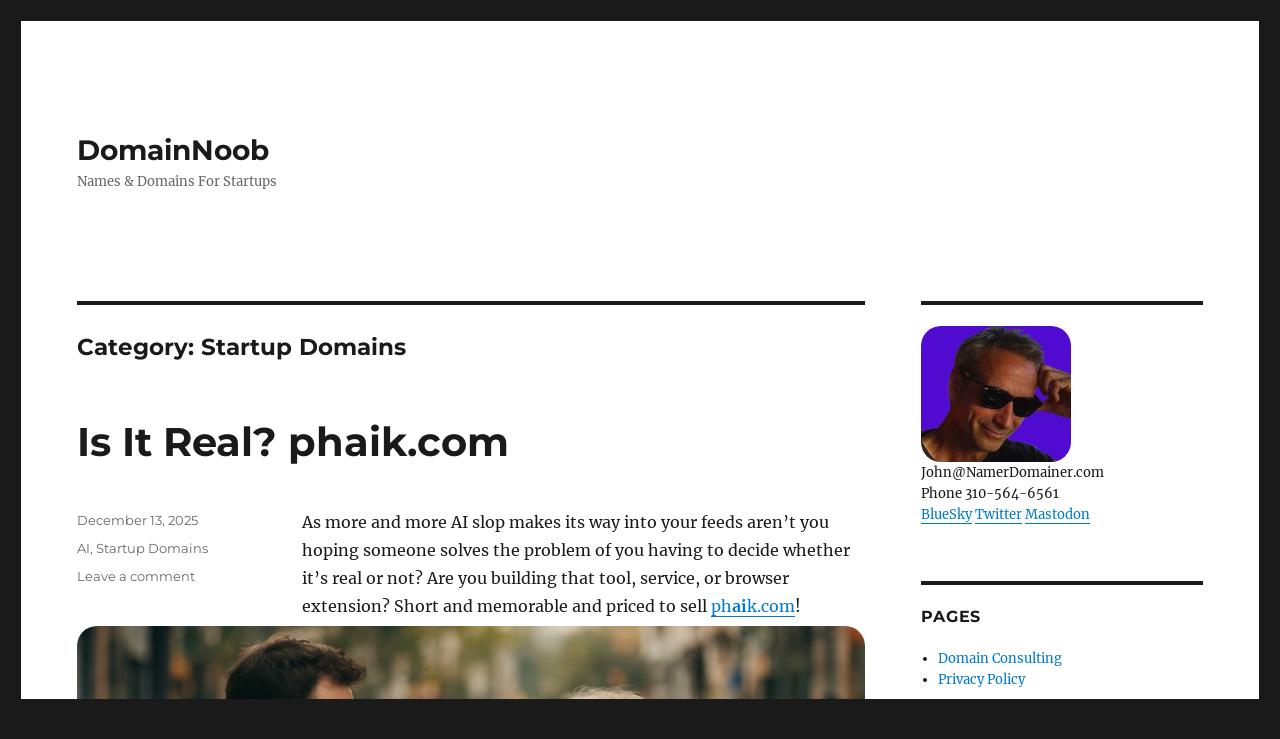

--- FILE ---
content_type: text/html; charset=UTF-8
request_url: https://www.domainnoob.com/blog/category/brandable-domains-2/
body_size: 15822
content:
<!DOCTYPE html>
<html lang="en-US" class="no-js">
<head>
	<meta charset="UTF-8">
	<meta name="viewport" content="width=device-width, initial-scale=1.0">
	<link rel="profile" href="https://gmpg.org/xfn/11">
		<script>(function(html){html.className = html.className.replace(/\bno-js\b/,'js')})(document.documentElement);</script>
<title>Startup Domains &#8211; DomainNoob</title>
<meta name='robots' content='max-image-preview:large' />
<link rel="alternate" type="application/rss+xml" title="DomainNoob &raquo; Feed" href="https://www.domainnoob.com/blog/feed/" />
<link rel="alternate" type="application/rss+xml" title="DomainNoob &raquo; Comments Feed" href="https://www.domainnoob.com/blog/comments/feed/" />
<link rel="alternate" type="application/rss+xml" title="DomainNoob &raquo; Startup Domains Category Feed" href="https://www.domainnoob.com/blog/category/brandable-domains-2/feed/" />
<style id='wp-img-auto-sizes-contain-inline-css'>
img:is([sizes=auto i],[sizes^="auto," i]){contain-intrinsic-size:3000px 1500px}
/*# sourceURL=wp-img-auto-sizes-contain-inline-css */
</style>
<style id='wp-emoji-styles-inline-css'>

	img.wp-smiley, img.emoji {
		display: inline !important;
		border: none !important;
		box-shadow: none !important;
		height: 1em !important;
		width: 1em !important;
		margin: 0 0.07em !important;
		vertical-align: -0.1em !important;
		background: none !important;
		padding: 0 !important;
	}
/*# sourceURL=wp-emoji-styles-inline-css */
</style>
<style id='wp-block-library-inline-css'>
:root{--wp-block-synced-color:#7a00df;--wp-block-synced-color--rgb:122,0,223;--wp-bound-block-color:var(--wp-block-synced-color);--wp-editor-canvas-background:#ddd;--wp-admin-theme-color:#007cba;--wp-admin-theme-color--rgb:0,124,186;--wp-admin-theme-color-darker-10:#006ba1;--wp-admin-theme-color-darker-10--rgb:0,107,160.5;--wp-admin-theme-color-darker-20:#005a87;--wp-admin-theme-color-darker-20--rgb:0,90,135;--wp-admin-border-width-focus:2px}@media (min-resolution:192dpi){:root{--wp-admin-border-width-focus:1.5px}}.wp-element-button{cursor:pointer}:root .has-very-light-gray-background-color{background-color:#eee}:root .has-very-dark-gray-background-color{background-color:#313131}:root .has-very-light-gray-color{color:#eee}:root .has-very-dark-gray-color{color:#313131}:root .has-vivid-green-cyan-to-vivid-cyan-blue-gradient-background{background:linear-gradient(135deg,#00d084,#0693e3)}:root .has-purple-crush-gradient-background{background:linear-gradient(135deg,#34e2e4,#4721fb 50%,#ab1dfe)}:root .has-hazy-dawn-gradient-background{background:linear-gradient(135deg,#faaca8,#dad0ec)}:root .has-subdued-olive-gradient-background{background:linear-gradient(135deg,#fafae1,#67a671)}:root .has-atomic-cream-gradient-background{background:linear-gradient(135deg,#fdd79a,#004a59)}:root .has-nightshade-gradient-background{background:linear-gradient(135deg,#330968,#31cdcf)}:root .has-midnight-gradient-background{background:linear-gradient(135deg,#020381,#2874fc)}:root{--wp--preset--font-size--normal:16px;--wp--preset--font-size--huge:42px}.has-regular-font-size{font-size:1em}.has-larger-font-size{font-size:2.625em}.has-normal-font-size{font-size:var(--wp--preset--font-size--normal)}.has-huge-font-size{font-size:var(--wp--preset--font-size--huge)}.has-text-align-center{text-align:center}.has-text-align-left{text-align:left}.has-text-align-right{text-align:right}.has-fit-text{white-space:nowrap!important}#end-resizable-editor-section{display:none}.aligncenter{clear:both}.items-justified-left{justify-content:flex-start}.items-justified-center{justify-content:center}.items-justified-right{justify-content:flex-end}.items-justified-space-between{justify-content:space-between}.screen-reader-text{border:0;clip-path:inset(50%);height:1px;margin:-1px;overflow:hidden;padding:0;position:absolute;width:1px;word-wrap:normal!important}.screen-reader-text:focus{background-color:#ddd;clip-path:none;color:#444;display:block;font-size:1em;height:auto;left:5px;line-height:normal;padding:15px 23px 14px;text-decoration:none;top:5px;width:auto;z-index:100000}html :where(.has-border-color){border-style:solid}html :where([style*=border-top-color]){border-top-style:solid}html :where([style*=border-right-color]){border-right-style:solid}html :where([style*=border-bottom-color]){border-bottom-style:solid}html :where([style*=border-left-color]){border-left-style:solid}html :where([style*=border-width]){border-style:solid}html :where([style*=border-top-width]){border-top-style:solid}html :where([style*=border-right-width]){border-right-style:solid}html :where([style*=border-bottom-width]){border-bottom-style:solid}html :where([style*=border-left-width]){border-left-style:solid}html :where(img[class*=wp-image-]){height:auto;max-width:100%}:where(figure){margin:0 0 1em}html :where(.is-position-sticky){--wp-admin--admin-bar--position-offset:var(--wp-admin--admin-bar--height,0px)}@media screen and (max-width:600px){html :where(.is-position-sticky){--wp-admin--admin-bar--position-offset:0px}}

/*# sourceURL=wp-block-library-inline-css */
</style><style id='global-styles-inline-css'>
:root{--wp--preset--aspect-ratio--square: 1;--wp--preset--aspect-ratio--4-3: 4/3;--wp--preset--aspect-ratio--3-4: 3/4;--wp--preset--aspect-ratio--3-2: 3/2;--wp--preset--aspect-ratio--2-3: 2/3;--wp--preset--aspect-ratio--16-9: 16/9;--wp--preset--aspect-ratio--9-16: 9/16;--wp--preset--color--black: #000000;--wp--preset--color--cyan-bluish-gray: #abb8c3;--wp--preset--color--white: #fff;--wp--preset--color--pale-pink: #f78da7;--wp--preset--color--vivid-red: #cf2e2e;--wp--preset--color--luminous-vivid-orange: #ff6900;--wp--preset--color--luminous-vivid-amber: #fcb900;--wp--preset--color--light-green-cyan: #7bdcb5;--wp--preset--color--vivid-green-cyan: #00d084;--wp--preset--color--pale-cyan-blue: #8ed1fc;--wp--preset--color--vivid-cyan-blue: #0693e3;--wp--preset--color--vivid-purple: #9b51e0;--wp--preset--color--dark-gray: #1a1a1a;--wp--preset--color--medium-gray: #686868;--wp--preset--color--light-gray: #e5e5e5;--wp--preset--color--blue-gray: #4d545c;--wp--preset--color--bright-blue: #007acc;--wp--preset--color--light-blue: #9adffd;--wp--preset--color--dark-brown: #402b30;--wp--preset--color--medium-brown: #774e24;--wp--preset--color--dark-red: #640c1f;--wp--preset--color--bright-red: #ff675f;--wp--preset--color--yellow: #ffef8e;--wp--preset--gradient--vivid-cyan-blue-to-vivid-purple: linear-gradient(135deg,rgb(6,147,227) 0%,rgb(155,81,224) 100%);--wp--preset--gradient--light-green-cyan-to-vivid-green-cyan: linear-gradient(135deg,rgb(122,220,180) 0%,rgb(0,208,130) 100%);--wp--preset--gradient--luminous-vivid-amber-to-luminous-vivid-orange: linear-gradient(135deg,rgb(252,185,0) 0%,rgb(255,105,0) 100%);--wp--preset--gradient--luminous-vivid-orange-to-vivid-red: linear-gradient(135deg,rgb(255,105,0) 0%,rgb(207,46,46) 100%);--wp--preset--gradient--very-light-gray-to-cyan-bluish-gray: linear-gradient(135deg,rgb(238,238,238) 0%,rgb(169,184,195) 100%);--wp--preset--gradient--cool-to-warm-spectrum: linear-gradient(135deg,rgb(74,234,220) 0%,rgb(151,120,209) 20%,rgb(207,42,186) 40%,rgb(238,44,130) 60%,rgb(251,105,98) 80%,rgb(254,248,76) 100%);--wp--preset--gradient--blush-light-purple: linear-gradient(135deg,rgb(255,206,236) 0%,rgb(152,150,240) 100%);--wp--preset--gradient--blush-bordeaux: linear-gradient(135deg,rgb(254,205,165) 0%,rgb(254,45,45) 50%,rgb(107,0,62) 100%);--wp--preset--gradient--luminous-dusk: linear-gradient(135deg,rgb(255,203,112) 0%,rgb(199,81,192) 50%,rgb(65,88,208) 100%);--wp--preset--gradient--pale-ocean: linear-gradient(135deg,rgb(255,245,203) 0%,rgb(182,227,212) 50%,rgb(51,167,181) 100%);--wp--preset--gradient--electric-grass: linear-gradient(135deg,rgb(202,248,128) 0%,rgb(113,206,126) 100%);--wp--preset--gradient--midnight: linear-gradient(135deg,rgb(2,3,129) 0%,rgb(40,116,252) 100%);--wp--preset--font-size--small: 13px;--wp--preset--font-size--medium: 20px;--wp--preset--font-size--large: 36px;--wp--preset--font-size--x-large: 42px;--wp--preset--spacing--20: 0.44rem;--wp--preset--spacing--30: 0.67rem;--wp--preset--spacing--40: 1rem;--wp--preset--spacing--50: 1.5rem;--wp--preset--spacing--60: 2.25rem;--wp--preset--spacing--70: 3.38rem;--wp--preset--spacing--80: 5.06rem;--wp--preset--shadow--natural: 6px 6px 9px rgba(0, 0, 0, 0.2);--wp--preset--shadow--deep: 12px 12px 50px rgba(0, 0, 0, 0.4);--wp--preset--shadow--sharp: 6px 6px 0px rgba(0, 0, 0, 0.2);--wp--preset--shadow--outlined: 6px 6px 0px -3px rgb(255, 255, 255), 6px 6px rgb(0, 0, 0);--wp--preset--shadow--crisp: 6px 6px 0px rgb(0, 0, 0);}:where(.is-layout-flex){gap: 0.5em;}:where(.is-layout-grid){gap: 0.5em;}body .is-layout-flex{display: flex;}.is-layout-flex{flex-wrap: wrap;align-items: center;}.is-layout-flex > :is(*, div){margin: 0;}body .is-layout-grid{display: grid;}.is-layout-grid > :is(*, div){margin: 0;}:where(.wp-block-columns.is-layout-flex){gap: 2em;}:where(.wp-block-columns.is-layout-grid){gap: 2em;}:where(.wp-block-post-template.is-layout-flex){gap: 1.25em;}:where(.wp-block-post-template.is-layout-grid){gap: 1.25em;}.has-black-color{color: var(--wp--preset--color--black) !important;}.has-cyan-bluish-gray-color{color: var(--wp--preset--color--cyan-bluish-gray) !important;}.has-white-color{color: var(--wp--preset--color--white) !important;}.has-pale-pink-color{color: var(--wp--preset--color--pale-pink) !important;}.has-vivid-red-color{color: var(--wp--preset--color--vivid-red) !important;}.has-luminous-vivid-orange-color{color: var(--wp--preset--color--luminous-vivid-orange) !important;}.has-luminous-vivid-amber-color{color: var(--wp--preset--color--luminous-vivid-amber) !important;}.has-light-green-cyan-color{color: var(--wp--preset--color--light-green-cyan) !important;}.has-vivid-green-cyan-color{color: var(--wp--preset--color--vivid-green-cyan) !important;}.has-pale-cyan-blue-color{color: var(--wp--preset--color--pale-cyan-blue) !important;}.has-vivid-cyan-blue-color{color: var(--wp--preset--color--vivid-cyan-blue) !important;}.has-vivid-purple-color{color: var(--wp--preset--color--vivid-purple) !important;}.has-black-background-color{background-color: var(--wp--preset--color--black) !important;}.has-cyan-bluish-gray-background-color{background-color: var(--wp--preset--color--cyan-bluish-gray) !important;}.has-white-background-color{background-color: var(--wp--preset--color--white) !important;}.has-pale-pink-background-color{background-color: var(--wp--preset--color--pale-pink) !important;}.has-vivid-red-background-color{background-color: var(--wp--preset--color--vivid-red) !important;}.has-luminous-vivid-orange-background-color{background-color: var(--wp--preset--color--luminous-vivid-orange) !important;}.has-luminous-vivid-amber-background-color{background-color: var(--wp--preset--color--luminous-vivid-amber) !important;}.has-light-green-cyan-background-color{background-color: var(--wp--preset--color--light-green-cyan) !important;}.has-vivid-green-cyan-background-color{background-color: var(--wp--preset--color--vivid-green-cyan) !important;}.has-pale-cyan-blue-background-color{background-color: var(--wp--preset--color--pale-cyan-blue) !important;}.has-vivid-cyan-blue-background-color{background-color: var(--wp--preset--color--vivid-cyan-blue) !important;}.has-vivid-purple-background-color{background-color: var(--wp--preset--color--vivid-purple) !important;}.has-black-border-color{border-color: var(--wp--preset--color--black) !important;}.has-cyan-bluish-gray-border-color{border-color: var(--wp--preset--color--cyan-bluish-gray) !important;}.has-white-border-color{border-color: var(--wp--preset--color--white) !important;}.has-pale-pink-border-color{border-color: var(--wp--preset--color--pale-pink) !important;}.has-vivid-red-border-color{border-color: var(--wp--preset--color--vivid-red) !important;}.has-luminous-vivid-orange-border-color{border-color: var(--wp--preset--color--luminous-vivid-orange) !important;}.has-luminous-vivid-amber-border-color{border-color: var(--wp--preset--color--luminous-vivid-amber) !important;}.has-light-green-cyan-border-color{border-color: var(--wp--preset--color--light-green-cyan) !important;}.has-vivid-green-cyan-border-color{border-color: var(--wp--preset--color--vivid-green-cyan) !important;}.has-pale-cyan-blue-border-color{border-color: var(--wp--preset--color--pale-cyan-blue) !important;}.has-vivid-cyan-blue-border-color{border-color: var(--wp--preset--color--vivid-cyan-blue) !important;}.has-vivid-purple-border-color{border-color: var(--wp--preset--color--vivid-purple) !important;}.has-vivid-cyan-blue-to-vivid-purple-gradient-background{background: var(--wp--preset--gradient--vivid-cyan-blue-to-vivid-purple) !important;}.has-light-green-cyan-to-vivid-green-cyan-gradient-background{background: var(--wp--preset--gradient--light-green-cyan-to-vivid-green-cyan) !important;}.has-luminous-vivid-amber-to-luminous-vivid-orange-gradient-background{background: var(--wp--preset--gradient--luminous-vivid-amber-to-luminous-vivid-orange) !important;}.has-luminous-vivid-orange-to-vivid-red-gradient-background{background: var(--wp--preset--gradient--luminous-vivid-orange-to-vivid-red) !important;}.has-very-light-gray-to-cyan-bluish-gray-gradient-background{background: var(--wp--preset--gradient--very-light-gray-to-cyan-bluish-gray) !important;}.has-cool-to-warm-spectrum-gradient-background{background: var(--wp--preset--gradient--cool-to-warm-spectrum) !important;}.has-blush-light-purple-gradient-background{background: var(--wp--preset--gradient--blush-light-purple) !important;}.has-blush-bordeaux-gradient-background{background: var(--wp--preset--gradient--blush-bordeaux) !important;}.has-luminous-dusk-gradient-background{background: var(--wp--preset--gradient--luminous-dusk) !important;}.has-pale-ocean-gradient-background{background: var(--wp--preset--gradient--pale-ocean) !important;}.has-electric-grass-gradient-background{background: var(--wp--preset--gradient--electric-grass) !important;}.has-midnight-gradient-background{background: var(--wp--preset--gradient--midnight) !important;}.has-small-font-size{font-size: var(--wp--preset--font-size--small) !important;}.has-medium-font-size{font-size: var(--wp--preset--font-size--medium) !important;}.has-large-font-size{font-size: var(--wp--preset--font-size--large) !important;}.has-x-large-font-size{font-size: var(--wp--preset--font-size--x-large) !important;}
/*# sourceURL=global-styles-inline-css */
</style>

<style id='classic-theme-styles-inline-css'>
/*! This file is auto-generated */
.wp-block-button__link{color:#fff;background-color:#32373c;border-radius:9999px;box-shadow:none;text-decoration:none;padding:calc(.667em + 2px) calc(1.333em + 2px);font-size:1.125em}.wp-block-file__button{background:#32373c;color:#fff;text-decoration:none}
/*# sourceURL=/wp-includes/css/classic-themes.min.css */
</style>
<link rel='stylesheet' id='bg-shce-genericons-css' href='https://www.domainnoob.com/blog/wp-content/plugins/show-hidecollapse-expand/assets/css/genericons/genericons.css?ver=6.9' media='all' />
<link rel='stylesheet' id='bg-show-hide-css' href='https://www.domainnoob.com/blog/wp-content/plugins/show-hidecollapse-expand/assets/css/bg-show-hide.css?ver=6.9' media='all' />
<link rel='stylesheet' id='twentysixteen-fonts-css' href='https://www.domainnoob.com/blog/wp-content/themes/twentysixteen/fonts/merriweather-plus-montserrat-plus-inconsolata.css?ver=20230328' media='all' />
<link rel='stylesheet' id='genericons-css' href='https://www.domainnoob.com/blog/wp-content/themes/twentysixteen/genericons/genericons.css?ver=20201208' media='all' />
<link rel='stylesheet' id='twentysixteen-style-css' href='https://www.domainnoob.com/blog/wp-content/themes/twentysixteen/style.css?ver=20250715' media='all' />
<link rel='stylesheet' id='twentysixteen-block-style-css' href='https://www.domainnoob.com/blog/wp-content/themes/twentysixteen/css/blocks.css?ver=20240817' media='all' />
<script src="https://www.domainnoob.com/blog/wp-includes/js/jquery/jquery.min.js?ver=3.7.1" id="jquery-core-js"></script>
<script src="https://www.domainnoob.com/blog/wp-includes/js/jquery/jquery-migrate.min.js?ver=3.4.1" id="jquery-migrate-js"></script>
<script id="twentysixteen-script-js-extra">
var screenReaderText = {"expand":"expand child menu","collapse":"collapse child menu"};
//# sourceURL=twentysixteen-script-js-extra
</script>
<script src="https://www.domainnoob.com/blog/wp-content/themes/twentysixteen/js/functions.js?ver=20230629" id="twentysixteen-script-js" defer data-wp-strategy="defer"></script>
<link rel="https://api.w.org/" href="https://www.domainnoob.com/blog/wp-json/" /><link rel="alternate" title="JSON" type="application/json" href="https://www.domainnoob.com/blog/wp-json/wp/v2/categories/421" /><link rel="EditURI" type="application/rsd+xml" title="RSD" href="https://www.domainnoob.com/blog/xmlrpc.php?rsd" />
<meta name="generator" content="WordPress 6.9" />
<!-- Analytics by WP Statistics - https://wp-statistics.com -->
		<style id="wp-custom-css">
			img{
    border-radius: 20px !important;
}		</style>
		</head>

<body class="archive category category-brandable-domains-2 category-421 wp-embed-responsive wp-theme-twentysixteen hfeed">
<div id="page" class="site">
	<div class="site-inner">
		<a class="skip-link screen-reader-text" href="#content">
			Skip to content		</a>

		<header id="masthead" class="site-header">
			<div class="site-header-main">
				<div class="site-branding">
																					<p class="site-title"><a href="https://www.domainnoob.com/blog/" rel="home" >DomainNoob</a></p>
												<p class="site-description">Names &amp; Domains For Startups</p>
									</div><!-- .site-branding -->

							</div><!-- .site-header-main -->

					</header><!-- .site-header -->

		<div id="content" class="site-content">

	<div id="primary" class="content-area">
		<main id="main" class="site-main">

		
			<header class="page-header">
				<h1 class="page-title">Category: <span>Startup Domains</span></h1>			</header><!-- .page-header -->

			
<article id="post-2843" class="post-2843 post type-post status-publish format-standard hentry category-ai category-brandable-domains-2">
	<header class="entry-header">
		
		<h2 class="entry-title"><a href="https://www.domainnoob.com/blog/2025/12/is-it-real-phaik-com/" rel="bookmark">Is It Real? phaik.com</a></h2>	</header><!-- .entry-header -->

	
	
	<div class="entry-content">
		<p>As more and more AI slop makes its way into your feeds aren&#8217;t you hoping someone solves the problem of you having to decide whether it&#8217;s real or not? Are you building that tool, service, or browser extension? Short and memorable and priced to sell <a href="https://www.phaik.com">ph<strong>ai</strong>k.com</a>!<a href="https://forsale.godaddy.com/forsale/phaik.com"><img fetchpriority="high" decoding="async" class="alignleft wp-image-2842 size-full" src="https://www.domainnoob.com/blog/../media/phaik5.png" alt="" width="1536" height="1024" srcset="https://www.domainnoob.com/blog/../media/phaik5.png 1536w, https://www.domainnoob.com/blog/../media/phaik5-300x200.png 300w, https://www.domainnoob.com/blog/../media/phaik5-1024x683.png 1024w, https://www.domainnoob.com/blog/../media/phaik5-768x512.png 768w, https://www.domainnoob.com/blog/../media/phaik5-1200x800.png 1200w" sizes="(max-width: 709px) 85vw, (max-width: 909px) 67vw, (max-width: 1362px) 62vw, 840px" /></a></p>
<p>&nbsp;</p>
	</div><!-- .entry-content -->

	<footer class="entry-footer">
		<span class="byline"><img alt='' src='https://secure.gravatar.com/avatar/90fe2232e1f105bdbd399ec8f58c22ea3a9cfcaedc4d37a04cc6fad2a3533b9a?s=49&#038;d=identicon&#038;r=r' srcset='https://secure.gravatar.com/avatar/90fe2232e1f105bdbd399ec8f58c22ea3a9cfcaedc4d37a04cc6fad2a3533b9a?s=98&#038;d=identicon&#038;r=r 2x' class='avatar avatar-49 photo' height='49' width='49' decoding='async'/><span class="screen-reader-text">Author </span><span class="author vcard"><a class="url fn n" href="https://www.domainnoob.com/blog/author/john/">John Humphrey</a></span></span><span class="posted-on"><span class="screen-reader-text">Posted on </span><a href="https://www.domainnoob.com/blog/2025/12/is-it-real-phaik-com/" rel="bookmark"><time class="entry-date published" datetime="2025-12-13T13:40:46-08:00">December 13, 2025</time><time class="updated" datetime="2025-12-13T18:56:14-08:00">December 13, 2025</time></a></span><span class="cat-links"><span class="screen-reader-text">Categories </span><a href="https://www.domainnoob.com/blog/category/ai/" rel="category tag">AI</a>, <a href="https://www.domainnoob.com/blog/category/brandable-domains-2/" rel="category tag">Startup Domains</a></span><span class="comments-link"><a href="https://www.domainnoob.com/blog/2025/12/is-it-real-phaik-com/#respond">Leave a comment<span class="screen-reader-text"> on Is It Real? phaik.com</span></a></span>			</footer><!-- .entry-footer -->
</article><!-- #post-2843 -->

<article id="post-2796" class="post-2796 post type-post status-publish format-standard hentry category-brandable-domains-2 tag-branding-a-podcast-network tag-branding-a-podcast-studio tag-podcast tag-podcast-network tag-podcasting">
	<header class="entry-header">
		
		<h2 class="entry-title"><a href="https://www.domainnoob.com/blog/2025/05/branding-a-podcast-network-podiolab-com/" rel="bookmark">Branding a Podcast Network &#8211; PodioLab.com!</a></h2>	</header><!-- .entry-header -->

	
	
	<div class="entry-content">
		<p class="" style="text-align: left;" data-start="154" data-end="265"><a href="https://www.podiolab.com"><img decoding="async" class="alignleft size-large wp-image-2795" src="https://www.domainnoob.com/blog/../media/podiolab-683x1024.png" alt="" width="683" height="1024" srcset="https://www.domainnoob.com/blog/../media/podiolab-683x1024.png 683w, https://www.domainnoob.com/blog/../media/podiolab-200x300.png 200w, https://www.domainnoob.com/blog/../media/podiolab-768x1152.png 768w, https://www.domainnoob.com/blog/../media/podiolab.png 1024w" sizes="(max-width: 709px) 85vw, (max-width: 909px) 67vw, (max-width: 984px) 61vw, (max-width: 1362px) 45vw, 600px" /></a>Looking to launch the next big podcast network or audio content brand? I&#8217;ve got you covered! <a href="https://www.podiolab.com"><strong data-start="225" data-end="241">PodioLab.com</strong></a></p>
<p class="" style="text-align: left;" data-start="267" data-end="549"><strong data-start="292" data-end="321">Podio = Podcast + Audio</strong> – instantly suggests sound, storytelling, and streaming.<br data-start="378" data-end="381" /><strong data-start="383" data-end="423">Lab = Innovation + Experimentation</strong> – evokes creativity, development, and a hub for testing new ideas.<br data-start="490" data-end="493" /><strong data-start="495" data-end="503">.com</strong> = Is there anything else?</p>
<p class="" style="text-align: left;" data-start="551" data-end="729"><strong data-start="551" data-end="567">PodioLab.com</strong> is modern, memorable, and mission-ready. It sounds like a company that’s inventing the future of podcasting—from production to analytics to community-building.</p>
<p class="" style="text-align: left;" data-start="731" data-end="864">&#x1f4a1; Whether you&#8217;re building tools for podcasters, launching a network, or creating original content, this name speaks your language.</p>
	</div><!-- .entry-content -->

	<footer class="entry-footer">
		<span class="byline"><img alt='' src='https://secure.gravatar.com/avatar/90fe2232e1f105bdbd399ec8f58c22ea3a9cfcaedc4d37a04cc6fad2a3533b9a?s=49&#038;d=identicon&#038;r=r' srcset='https://secure.gravatar.com/avatar/90fe2232e1f105bdbd399ec8f58c22ea3a9cfcaedc4d37a04cc6fad2a3533b9a?s=98&#038;d=identicon&#038;r=r 2x' class='avatar avatar-49 photo' height='49' width='49' loading='lazy' decoding='async'/><span class="screen-reader-text">Author </span><span class="author vcard"><a class="url fn n" href="https://www.domainnoob.com/blog/author/john/">John Humphrey</a></span></span><span class="posted-on"><span class="screen-reader-text">Posted on </span><a href="https://www.domainnoob.com/blog/2025/05/branding-a-podcast-network-podiolab-com/" rel="bookmark"><time class="entry-date published updated" datetime="2025-05-17T15:09:26-07:00">May 17, 2025</time></a></span><span class="cat-links"><span class="screen-reader-text">Categories </span><a href="https://www.domainnoob.com/blog/category/brandable-domains-2/" rel="category tag">Startup Domains</a></span><span class="tags-links"><span class="screen-reader-text">Tags </span><a href="https://www.domainnoob.com/blog/tag/branding-a-podcast-network/" rel="tag">branding a podcast network</a>, <a href="https://www.domainnoob.com/blog/tag/branding-a-podcast-studio/" rel="tag">branding a podcast studio</a>, <a href="https://www.domainnoob.com/blog/tag/podcast/" rel="tag">podcast</a>, <a href="https://www.domainnoob.com/blog/tag/podcast-network/" rel="tag">podcast network</a>, <a href="https://www.domainnoob.com/blog/tag/podcasting/" rel="tag">podcasting</a></span><span class="comments-link"><a href="https://www.domainnoob.com/blog/2025/05/branding-a-podcast-network-podiolab-com/#respond">Leave a comment<span class="screen-reader-text"> on Branding a Podcast Network &#8211; PodioLab.com!</span></a></span>			</footer><!-- .entry-footer -->
</article><!-- #post-2796 -->

<article id="post-2783" class="post-2783 post type-post status-publish format-standard hentry category-branding category-brandable-domains-2 tag-magic-mushrooms tag-psilocybin">
	<header class="entry-header">
		
		<h2 class="entry-title"><a href="https://www.domainnoob.com/blog/2025/04/shrumz-com-shrmz-com-how-much-is-that-vowel-worth/" rel="bookmark">SHRUMZ.com &#038; SHRMZ.com — How Much Is That Vowel Worth?</a></h2>	</header><!-- .entry-header -->

	
	
	<div class="entry-content">
		<p class="" data-start="412" data-end="631">Psilocybin is rapidly becoming a go-to therapeutic tool in a wide range of treatments. Many communities have already decriminalized the possession and cultivation of psilocybin mushrooms — and the momentum is growing.<br />
From a domain investor’s perspective, it’s a hot space. I have two prime names listed on Afternic: <strong data-start="732" data-end="746">SHRUMZ.com</strong> and <strong data-start="751" data-end="764">SHRMZ.com</strong>. You can grab one&#8230; or make an offer for the combo. It may be a little ahead of the curve, but if you&#8217;re looking to brand your psychedelic mushroom business, I&#8217;ve got you covered.<br data-start="948" data-end="951" />Click through to find out what I think that extra vowel is worth!<br />
<a href="https://www.shrumz.com" target="_blank" rel="noopener"><img loading="lazy" decoding="async" class="alignleft wp-image-2785" src="https://www.domainnoob.com/blog/../media/shrumz.png" alt="" width="600" height="600" srcset="https://www.domainnoob.com/blog/../media/shrumz.png 1024w, https://www.domainnoob.com/blog/../media/shrumz-300x300.png 300w, https://www.domainnoob.com/blog/../media/shrumz-150x150.png 150w, https://www.domainnoob.com/blog/../media/shrumz-768x768.png 768w" sizes="auto, (max-width: 709px) 85vw, (max-width: 909px) 67vw, (max-width: 984px) 61vw, (max-width: 1362px) 45vw, 600px" /></a><br />
<a href="https://www.shrumz.com">SHRUMZ.com</a><br />
<a href="https://www.shrmz.com"><img loading="lazy" decoding="async" class="alignleft wp-image-2784" src="https://www.domainnoob.com/blog/../media/shrmz.png" alt="" width="600" height="600" srcset="https://www.domainnoob.com/blog/../media/shrmz.png 1024w, https://www.domainnoob.com/blog/../media/shrmz-300x300.png 300w, https://www.domainnoob.com/blog/../media/shrmz-150x150.png 150w, https://www.domainnoob.com/blog/../media/shrmz-768x768.png 768w" sizes="auto, (max-width: 709px) 85vw, (max-width: 909px) 67vw, (max-width: 984px) 61vw, (max-width: 1362px) 45vw, 600px" /></a><a href="https://www.shrmz.com">SHRMZ.com</a></p>
	</div><!-- .entry-content -->

	<footer class="entry-footer">
		<span class="byline"><img alt='' src='https://secure.gravatar.com/avatar/90fe2232e1f105bdbd399ec8f58c22ea3a9cfcaedc4d37a04cc6fad2a3533b9a?s=49&#038;d=identicon&#038;r=r' srcset='https://secure.gravatar.com/avatar/90fe2232e1f105bdbd399ec8f58c22ea3a9cfcaedc4d37a04cc6fad2a3533b9a?s=98&#038;d=identicon&#038;r=r 2x' class='avatar avatar-49 photo' height='49' width='49' loading='lazy' decoding='async'/><span class="screen-reader-text">Author </span><span class="author vcard"><a class="url fn n" href="https://www.domainnoob.com/blog/author/john/">John Humphrey</a></span></span><span class="posted-on"><span class="screen-reader-text">Posted on </span><a href="https://www.domainnoob.com/blog/2025/04/shrumz-com-shrmz-com-how-much-is-that-vowel-worth/" rel="bookmark"><time class="entry-date published" datetime="2025-04-25T19:47:58-07:00">April 25, 2025</time><time class="updated" datetime="2025-04-25T19:52:06-07:00">April 25, 2025</time></a></span><span class="cat-links"><span class="screen-reader-text">Categories </span><a href="https://www.domainnoob.com/blog/category/branding/" rel="category tag">Branding</a>, <a href="https://www.domainnoob.com/blog/category/brandable-domains-2/" rel="category tag">Startup Domains</a></span><span class="tags-links"><span class="screen-reader-text">Tags </span><a href="https://www.domainnoob.com/blog/tag/magic-mushrooms/" rel="tag">magic mushrooms</a>, <a href="https://www.domainnoob.com/blog/tag/psilocybin/" rel="tag">psilocybin</a></span><span class="comments-link"><a href="https://www.domainnoob.com/blog/2025/04/shrumz-com-shrmz-com-how-much-is-that-vowel-worth/#respond">Leave a comment<span class="screen-reader-text"> on SHRUMZ.com &#038; SHRMZ.com — How Much Is That Vowel Worth?</span></a></span>			</footer><!-- .entry-footer -->
</article><!-- #post-2783 -->

<article id="post-2756" class="post-2756 post type-post status-publish format-standard hentry category-branding category-fashion category-brandable-domains-2">
	<header class="entry-header">
		
		<h2 class="entry-title"><a href="https://www.domainnoob.com/blog/2025/03/trogz-com/" rel="bookmark">TROGZ.com</a></h2>	</header><!-- .entry-header -->

	
	
	<div class="entry-content">
		<p>I just love a 5 letter brandable domain! Radio test? &#8220;Trogz, t-r-o-g-z.&#8221; I&#8217;m going to use it to brand an edgy shoe company, but this would be great for anything edgy in the fashion world.<br />
Pricing? The value derives from how &#8216;top of mind&#8217; a name can be. There is a direct tradeoff between how easy your name is to remember, and how much your ad spend will be to put your new company on the face of the map. That&#8217;s why I think this is a great name at a great price. <a href="https://www.trogz.com">TROGZ.com</a></p>
<p><a href="https://www.domainnoob.com/blog/../media/trogz.webp"><img loading="lazy" decoding="async" class="alignleft size-full wp-image-2757" src="https://www.domainnoob.com/blog/../media/trogz.webp" alt="" width="1024" height="1024" srcset="https://www.domainnoob.com/blog/../media/trogz.webp 1024w, https://www.domainnoob.com/blog/../media/trogz-300x300.webp 300w, https://www.domainnoob.com/blog/../media/trogz-150x150.webp 150w, https://www.domainnoob.com/blog/../media/trogz-768x768.webp 768w" sizes="auto, (max-width: 709px) 85vw, (max-width: 909px) 67vw, (max-width: 1362px) 62vw, 840px" /></a></p>
	</div><!-- .entry-content -->

	<footer class="entry-footer">
		<span class="byline"><img alt='' src='https://secure.gravatar.com/avatar/90fe2232e1f105bdbd399ec8f58c22ea3a9cfcaedc4d37a04cc6fad2a3533b9a?s=49&#038;d=identicon&#038;r=r' srcset='https://secure.gravatar.com/avatar/90fe2232e1f105bdbd399ec8f58c22ea3a9cfcaedc4d37a04cc6fad2a3533b9a?s=98&#038;d=identicon&#038;r=r 2x' class='avatar avatar-49 photo' height='49' width='49' loading='lazy' decoding='async'/><span class="screen-reader-text">Author </span><span class="author vcard"><a class="url fn n" href="https://www.domainnoob.com/blog/author/john/">John Humphrey</a></span></span><span class="posted-on"><span class="screen-reader-text">Posted on </span><a href="https://www.domainnoob.com/blog/2025/03/trogz-com/" rel="bookmark"><time class="entry-date published updated" datetime="2025-03-13T17:05:41-07:00">March 13, 2025</time></a></span><span class="cat-links"><span class="screen-reader-text">Categories </span><a href="https://www.domainnoob.com/blog/category/branding/" rel="category tag">Branding</a>, <a href="https://www.domainnoob.com/blog/category/fashion/" rel="category tag">Fashion</a>, <a href="https://www.domainnoob.com/blog/category/brandable-domains-2/" rel="category tag">Startup Domains</a></span><span class="comments-link"><a href="https://www.domainnoob.com/blog/2025/03/trogz-com/#respond">Leave a comment<span class="screen-reader-text"> on TROGZ.com</span></a></span>			</footer><!-- .entry-footer -->
</article><!-- #post-2756 -->

<article id="post-2738" class="post-2738 post type-post status-publish format-standard hentry category-beauty category-fashion category-product-domain-names category-brandable-domains-2 tag-beauty-domain-names tag-fashion-domain-names tag-get-girly">
	<header class="entry-header">
		
		<h2 class="entry-title"><a href="https://www.domainnoob.com/blog/2024/12/fashion-branding-getgirly-com/" rel="bookmark">Fashion Branding &#8211; GetGirly.com</a></h2>	</header><!-- .entry-header -->

	
	
	<div class="entry-content">
		<p>You <del>might</del> will have a naming idea for your startup and find the exact-match domain is gone, or if it&#8217;s available, it&#8217;s going to run you 5 figures and up. If you&#8217;re really into the name you might turn to adding a prefix to the domain&#8230; i.e. you continue to call the company &#8216;x&#8217;, but your domain is &#8216;getx.com&#8217;. Other popular prefixes are words like, my, the, web, go, super, best etc. But you&#8217;ll find that if your keyword is a popular one, you&#8217;ll often find that those, prefix added, domains are also quite expensive.<br />
Today I&#8217;m branding a woman&#8217;s fashion/beauty startup idea with a domain of mine, GetGirly.com. What I especially like about this one is that the &#8216;get&#8217; part of the name&#8230; implying action towards, works very well with &#8216;Girly&#8217;. You wouldn&#8217;t have to brand as &#8216;Girly&#8217;, and the &#8216;get&#8217; part is just a way to have a cheaper url, the brand itself can be &#8216;Get Girly&#8217; and hold its own.<br />
Buy It Now priced at <a href="http://getgirly.com">GetGirly.com</a> with a payment plan available.<br />
<a href="https://www.domainnoob.com/blog/../media/getGirly.png"><img loading="lazy" decoding="async" class="alignleft wp-image-2739" src="https://www.domainnoob.com/blog/../media/getGirly-300x300.png" alt="An AI generated image of a beautiful woman sitting in front of a mirror getting made up for a night on the town. A logo, 'Get Girly' is superimposed over the image." width="500" height="500" srcset="https://www.domainnoob.com/blog/../media/getGirly-300x300.png 300w, https://www.domainnoob.com/blog/../media/getGirly-150x150.png 150w, https://www.domainnoob.com/blog/../media/getGirly-768x768.png 768w, https://www.domainnoob.com/blog/../media/getGirly.png 1024w" sizes="auto, (max-width: 500px) 85vw, 500px" /></a></p>
	</div><!-- .entry-content -->

	<footer class="entry-footer">
		<span class="byline"><img alt='' src='https://secure.gravatar.com/avatar/90fe2232e1f105bdbd399ec8f58c22ea3a9cfcaedc4d37a04cc6fad2a3533b9a?s=49&#038;d=identicon&#038;r=r' srcset='https://secure.gravatar.com/avatar/90fe2232e1f105bdbd399ec8f58c22ea3a9cfcaedc4d37a04cc6fad2a3533b9a?s=98&#038;d=identicon&#038;r=r 2x' class='avatar avatar-49 photo' height='49' width='49' loading='lazy' decoding='async'/><span class="screen-reader-text">Author </span><span class="author vcard"><a class="url fn n" href="https://www.domainnoob.com/blog/author/john/">John Humphrey</a></span></span><span class="posted-on"><span class="screen-reader-text">Posted on </span><a href="https://www.domainnoob.com/blog/2024/12/fashion-branding-getgirly-com/" rel="bookmark"><time class="entry-date published updated" datetime="2024-12-04T14:54:59-08:00">December 4, 2024</time></a></span><span class="cat-links"><span class="screen-reader-text">Categories </span><a href="https://www.domainnoob.com/blog/category/beauty/" rel="category tag">Beauty</a>, <a href="https://www.domainnoob.com/blog/category/fashion/" rel="category tag">Fashion</a>, <a href="https://www.domainnoob.com/blog/category/domaining/product-domain-names/" rel="category tag">Product Domain Names</a>, <a href="https://www.domainnoob.com/blog/category/brandable-domains-2/" rel="category tag">Startup Domains</a></span><span class="tags-links"><span class="screen-reader-text">Tags </span><a href="https://www.domainnoob.com/blog/tag/beauty-domain-names/" rel="tag">beauty domain names</a>, <a href="https://www.domainnoob.com/blog/tag/fashion-domain-names/" rel="tag">fashion domain names</a>, <a href="https://www.domainnoob.com/blog/tag/get-girly/" rel="tag">get girly</a></span><span class="comments-link"><a href="https://www.domainnoob.com/blog/2024/12/fashion-branding-getgirly-com/#respond">Leave a comment<span class="screen-reader-text"> on Fashion Branding &#8211; GetGirly.com</span></a></span>			</footer><!-- .entry-footer -->
</article><!-- #post-2738 -->

<article id="post-2735" class="post-2735 post type-post status-publish format-standard hentry category-beauty category-fashion category-product-domain-names category-brandable-domains-2 tag-full-breasted-bras">
	<header class="entry-header">
		
		<h2 class="entry-title"><a href="https://www.domainnoob.com/blog/2024/12/beauty-branding-buzom-com/" rel="bookmark">Beauty Branding &#8211; Buzom.com</a></h2>	</header><!-- .entry-header -->

	
	
	<div class="entry-content">
		<p>Today I&#8217;m branding an imaginary brassiere company that specializes in custom-fitted bras. I was surprised to hear a number of women discussing breast reduction surgery because they couldn&#8217;t find a bra that actually fit!<br />
From the NYT Daily podcast&#8230;<br />
<a href="https://www.nytimes.com/2024/11/20/podcasts/the-daily/breast-reduction.html"><strong>The Appeal of the Smaller Breast</strong></a><br />
<strong>Why are increasing numbers of younger women undergoing the cosmetic reduction surgery?</strong><br />
But if I were entering the market with my new AI-assisted sizing and fitting app for full-busted women, what could I call it, and get an exact-match domain for, that wouldn&#8217;t break the bank! That&#8217;s right, Buzom! A 5 letter domain makes it easy to say and spell in one sentence&#8230; Buzom b-u-z-o-m dot com.  Buy It Now priced at <a href="http://buzom.com">Buzom.com</a>.<br />
<a href="https://www.domainnoob.com/blog/../media/buzom.jpeg"><img loading="lazy" decoding="async" class="alignleft wp-image-2736" src="https://www.domainnoob.com/blog/../media/buzom-300x300.jpeg" alt="A space age image of a brassiere implying modern technology used in measuring and fitting. The company logo, 'Buzom' is displayed." width="500" height="500" srcset="https://www.domainnoob.com/blog/../media/buzom-300x300.jpeg 300w, https://www.domainnoob.com/blog/../media/buzom-150x150.jpeg 150w, https://www.domainnoob.com/blog/../media/buzom-768x768.jpeg 768w, https://www.domainnoob.com/blog/../media/buzom.jpeg 1024w" sizes="auto, (max-width: 500px) 85vw, 500px" /></a></p>
	</div><!-- .entry-content -->

	<footer class="entry-footer">
		<span class="byline"><img alt='' src='https://secure.gravatar.com/avatar/90fe2232e1f105bdbd399ec8f58c22ea3a9cfcaedc4d37a04cc6fad2a3533b9a?s=49&#038;d=identicon&#038;r=r' srcset='https://secure.gravatar.com/avatar/90fe2232e1f105bdbd399ec8f58c22ea3a9cfcaedc4d37a04cc6fad2a3533b9a?s=98&#038;d=identicon&#038;r=r 2x' class='avatar avatar-49 photo' height='49' width='49' loading='lazy' decoding='async'/><span class="screen-reader-text">Author </span><span class="author vcard"><a class="url fn n" href="https://www.domainnoob.com/blog/author/john/">John Humphrey</a></span></span><span class="posted-on"><span class="screen-reader-text">Posted on </span><a href="https://www.domainnoob.com/blog/2024/12/beauty-branding-buzom-com/" rel="bookmark"><time class="entry-date published" datetime="2024-12-04T14:34:32-08:00">December 4, 2024</time><time class="updated" datetime="2024-12-04T14:56:21-08:00">December 4, 2024</time></a></span><span class="cat-links"><span class="screen-reader-text">Categories </span><a href="https://www.domainnoob.com/blog/category/beauty/" rel="category tag">Beauty</a>, <a href="https://www.domainnoob.com/blog/category/fashion/" rel="category tag">Fashion</a>, <a href="https://www.domainnoob.com/blog/category/domaining/product-domain-names/" rel="category tag">Product Domain Names</a>, <a href="https://www.domainnoob.com/blog/category/brandable-domains-2/" rel="category tag">Startup Domains</a></span><span class="tags-links"><span class="screen-reader-text">Tags </span><a href="https://www.domainnoob.com/blog/tag/full-breasted-bras/" rel="tag">full-breasted bras</a></span><span class="comments-link"><a href="https://www.domainnoob.com/blog/2024/12/beauty-branding-buzom-com/#respond">Leave a comment<span class="screen-reader-text"> on Beauty Branding &#8211; Buzom.com</span></a></span>			</footer><!-- .entry-footer -->
</article><!-- #post-2735 -->

<article id="post-2731" class="post-2731 post type-post status-publish format-standard hentry category-pets category-product-domain-names category-brandable-domains-2 tag-branding tag-branding-domains">
	<header class="entry-header">
		
		<h2 class="entry-title"><a href="https://www.domainnoob.com/blog/2024/12/more-dog-treats-fittles-com/" rel="bookmark">More Dog Treats! Fittles.com</a></h2>	</header><!-- .entry-header -->

	
	
	<div class="entry-content">
		<p>Ahead of the curve on this one&#8230;</p>
<p><iframe loading="lazy" title="$100M founder predicts 6 trends that will be big in 2030" width="840" height="473" src="https://www.youtube.com/embed/2VA4MOrH__k?start=199&#038;feature=oembed" frameborder="0" allow="accelerometer; autoplay; clipboard-write; encrypted-media; gyroscope; picture-in-picture; web-share" referrerpolicy="strict-origin-when-cross-origin" allowfullscreen></iframe></p>
<p>Again, riffing on product domains for pet-related treats. But what I&#8217;m hoping to communicate is that I may have a perfect ready-made name/domain for your product, company, or idea. Try me! John@DomainNoob.com<br />
But here&#8217;s how ChatGPT suggests we get you started with your new dog treats, &#8216;Fittles&#8217;. Buy Now priced at <a href="https://fittles.com">Fittles.com</a>.</p>
<p><strong>&#8220;Introducing Fittles – the treat your dog will wag for! Packed with wholesome, natural ingredients, Fittles are as healthy as they are delicious. Whether it’s a reward for good behavior or a just-because snack, Fittles are the guilt-free way to show your furry friend some love. With every bite, you’re giving them more than a treat – you’re giving them happiness, health, and a taste of pure joy. Make every tail wag with Fittles!&#8221;</strong></p>
<p><img loading="lazy" decoding="async" class="alignleft size-large wp-image-2732" src="https://www.domainnoob.com/blog/../media/fittles-1024x585.jpeg" alt="an ai generated image of a woman holding a package of 'Fittles' dog treats. She's surrounded by a brood of pups eagerly awaiting their treat." width="840" height="480" srcset="https://www.domainnoob.com/blog/../media/fittles-1024x585.jpeg 1024w, https://www.domainnoob.com/blog/../media/fittles-300x171.jpeg 300w, https://www.domainnoob.com/blog/../media/fittles-768x439.jpeg 768w, https://www.domainnoob.com/blog/../media/fittles-1536x878.jpeg 1536w, https://www.domainnoob.com/blog/../media/fittles-1200x686.jpeg 1200w, https://www.domainnoob.com/blog/../media/fittles.jpeg 1792w" sizes="auto, (max-width: 709px) 85vw, (max-width: 909px) 67vw, (max-width: 1362px) 62vw, 840px" /></p>
	</div><!-- .entry-content -->

	<footer class="entry-footer">
		<span class="byline"><img alt='' src='https://secure.gravatar.com/avatar/90fe2232e1f105bdbd399ec8f58c22ea3a9cfcaedc4d37a04cc6fad2a3533b9a?s=49&#038;d=identicon&#038;r=r' srcset='https://secure.gravatar.com/avatar/90fe2232e1f105bdbd399ec8f58c22ea3a9cfcaedc4d37a04cc6fad2a3533b9a?s=98&#038;d=identicon&#038;r=r 2x' class='avatar avatar-49 photo' height='49' width='49' loading='lazy' decoding='async'/><span class="screen-reader-text">Author </span><span class="author vcard"><a class="url fn n" href="https://www.domainnoob.com/blog/author/john/">John Humphrey</a></span></span><span class="posted-on"><span class="screen-reader-text">Posted on </span><a href="https://www.domainnoob.com/blog/2024/12/more-dog-treats-fittles-com/" rel="bookmark"><time class="entry-date published" datetime="2024-12-03T14:15:57-08:00">December 3, 2024</time><time class="updated" datetime="2025-04-09T16:55:17-07:00">April 9, 2025</time></a></span><span class="cat-links"><span class="screen-reader-text">Categories </span><a href="https://www.domainnoob.com/blog/category/pets/" rel="category tag">Pets</a>, <a href="https://www.domainnoob.com/blog/category/domaining/product-domain-names/" rel="category tag">Product Domain Names</a>, <a href="https://www.domainnoob.com/blog/category/brandable-domains-2/" rel="category tag">Startup Domains</a></span><span class="tags-links"><span class="screen-reader-text">Tags </span><a href="https://www.domainnoob.com/blog/tag/branding/" rel="tag">branding</a>, <a href="https://www.domainnoob.com/blog/tag/branding-domains/" rel="tag">branding domains</a></span><span class="comments-link"><a href="https://www.domainnoob.com/blog/2024/12/more-dog-treats-fittles-com/#respond">Leave a comment<span class="screen-reader-text"> on More Dog Treats! Fittles.com</span></a></span>			</footer><!-- .entry-footer -->
</article><!-- #post-2731 -->

<article id="post-2723" class="post-2723 post type-post status-publish format-standard hentry category-pets category-product-domain-names category-brandable-domains-2 tag-branding-dog-treats tag-dog-treat-company-names">
	<header class="entry-header">
		
		<h2 class="entry-title"><a href="https://www.domainnoob.com/blog/2024/12/pet-treats-chinchucks-com/" rel="bookmark">Pet Treats &#8211; ChinChucks.com!</a></h2>	</header><!-- .entry-header -->

	
	
	<div class="entry-content">
		<p>Looking to make friends with a new dog acquaintance? My secret weapon is the &#8216;chin chuck&#8217;. They love a good scratch on either side of their jowls. And not a light touch! Dig in. They will seek you out.<br />
Looking to brand your pet treats or chow? Got you covered here.<br />
Follow link to Buy it Now prices.<br />
<a href="https://ChinChuck.com">ChinChuck.com</a><br />
<a href="https://ChinChucks.com">ChinChucks.com</a></p>
<p><img loading="lazy" decoding="async" class="aligncenter wp-image-2724" src="https://www.domainnoob.com/blog/../media/chinchucksEdit-300x300.jpg" alt="a dog blissfully receiving chin chucks. over his head in a dream bubble reads, 'mmm chinchucks'" width="400" height="400" srcset="https://www.domainnoob.com/blog/../media/chinchucksEdit-300x300.jpg 300w, https://www.domainnoob.com/blog/../media/chinchucksEdit-150x150.jpg 150w, https://www.domainnoob.com/blog/../media/chinchucksEdit-768x768.jpg 768w, https://www.domainnoob.com/blog/../media/chinchucksEdit.jpg 1024w" sizes="auto, (max-width: 400px) 85vw, 400px" /></p>
	</div><!-- .entry-content -->

	<footer class="entry-footer">
		<span class="byline"><img alt='' src='https://secure.gravatar.com/avatar/90fe2232e1f105bdbd399ec8f58c22ea3a9cfcaedc4d37a04cc6fad2a3533b9a?s=49&#038;d=identicon&#038;r=r' srcset='https://secure.gravatar.com/avatar/90fe2232e1f105bdbd399ec8f58c22ea3a9cfcaedc4d37a04cc6fad2a3533b9a?s=98&#038;d=identicon&#038;r=r 2x' class='avatar avatar-49 photo' height='49' width='49' loading='lazy' decoding='async'/><span class="screen-reader-text">Author </span><span class="author vcard"><a class="url fn n" href="https://www.domainnoob.com/blog/author/john/">John Humphrey</a></span></span><span class="posted-on"><span class="screen-reader-text">Posted on </span><a href="https://www.domainnoob.com/blog/2024/12/pet-treats-chinchucks-com/" rel="bookmark"><time class="entry-date published updated" datetime="2024-12-01T10:39:37-08:00">December 1, 2024</time></a></span><span class="cat-links"><span class="screen-reader-text">Categories </span><a href="https://www.domainnoob.com/blog/category/pets/" rel="category tag">Pets</a>, <a href="https://www.domainnoob.com/blog/category/domaining/product-domain-names/" rel="category tag">Product Domain Names</a>, <a href="https://www.domainnoob.com/blog/category/brandable-domains-2/" rel="category tag">Startup Domains</a></span><span class="tags-links"><span class="screen-reader-text">Tags </span><a href="https://www.domainnoob.com/blog/tag/branding-dog-treats/" rel="tag">branding dog treats</a>, <a href="https://www.domainnoob.com/blog/tag/dog-treat-company-names/" rel="tag">dog treat company names</a></span><span class="comments-link"><a href="https://www.domainnoob.com/blog/2024/12/pet-treats-chinchucks-com/#respond">Leave a comment<span class="screen-reader-text"> on Pet Treats &#8211; ChinChucks.com!</span></a></span>			</footer><!-- .entry-footer -->
</article><!-- #post-2723 -->

<article id="post-2717" class="post-2717 post type-post status-publish format-standard hentry category-product-domain-names category-brandable-domains-2 tag-branding-dog-treats tag-dog-treat-company-names">
	<header class="entry-header">
		
		<h2 class="entry-title"><a href="https://www.domainnoob.com/blog/2024/10/dog-treats-a-right-to-chews/" rel="bookmark">Dog Treats- A Right To Chews!</a></h2>	</header><!-- .entry-header -->

	
	
	<div class="entry-content">
		<p><img loading="lazy" decoding="async" class="alignleft size-medium wp-image-2718" src="https://www.domainnoob.com/blog/../media/aRightToChews-300x300.webp" alt="" width="300" height="300" srcset="https://www.domainnoob.com/blog/../media/aRightToChews-300x300.webp 300w, https://www.domainnoob.com/blog/../media/aRightToChews-150x150.webp 150w, https://www.domainnoob.com/blog/../media/aRightToChews-768x768.webp 768w, https://www.domainnoob.com/blog/../media/aRightToChews.webp 1024w" sizes="auto, (max-width: 300px) 85vw, 300px" /><strong>Clever branding is a shortcut to product awareness and market fit.</strong><br />
<em>ARightToChews.com</em> and <em>RightToChews.com</em> practically build their own marketing campaign. Imagine dogs protesting for their “right to chews,” rallying for their favorite treats. The visuals? Dog owners caving in to the demands for premium chews, creating an irresistible story that consumers can’t ignore.<br />
With the dog treat market booming, niche categories like natural, organic, gourmet, and boutique treats are primed for growth. Start small, target local markets, and scale as you hone your product-market fit. Whether you’re launching a brand or building a dog treat empire, <em>ARightToChews.com</em> gives you a powerful, memorable foundation.<br />
<strong>Both domains are priced as a pair – an opportunity to own a brand-ready platform. <a href="https://www.arighttochews.com">ARightToChews.com</a><br />
</strong></p>
<p>&nbsp;</p>
	</div><!-- .entry-content -->

	<footer class="entry-footer">
		<span class="byline"><img alt='' src='https://secure.gravatar.com/avatar/90fe2232e1f105bdbd399ec8f58c22ea3a9cfcaedc4d37a04cc6fad2a3533b9a?s=49&#038;d=identicon&#038;r=r' srcset='https://secure.gravatar.com/avatar/90fe2232e1f105bdbd399ec8f58c22ea3a9cfcaedc4d37a04cc6fad2a3533b9a?s=98&#038;d=identicon&#038;r=r 2x' class='avatar avatar-49 photo' height='49' width='49' loading='lazy' decoding='async'/><span class="screen-reader-text">Author </span><span class="author vcard"><a class="url fn n" href="https://www.domainnoob.com/blog/author/john/">John Humphrey</a></span></span><span class="posted-on"><span class="screen-reader-text">Posted on </span><a href="https://www.domainnoob.com/blog/2024/10/dog-treats-a-right-to-chews/" rel="bookmark"><time class="entry-date published updated" datetime="2024-10-07T14:51:36-07:00">October 7, 2024</time></a></span><span class="cat-links"><span class="screen-reader-text">Categories </span><a href="https://www.domainnoob.com/blog/category/domaining/product-domain-names/" rel="category tag">Product Domain Names</a>, <a href="https://www.domainnoob.com/blog/category/brandable-domains-2/" rel="category tag">Startup Domains</a></span><span class="tags-links"><span class="screen-reader-text">Tags </span><a href="https://www.domainnoob.com/blog/tag/branding-dog-treats/" rel="tag">branding dog treats</a>, <a href="https://www.domainnoob.com/blog/tag/dog-treat-company-names/" rel="tag">dog treat company names</a></span><span class="comments-link"><a href="https://www.domainnoob.com/blog/2024/10/dog-treats-a-right-to-chews/#respond">Leave a comment<span class="screen-reader-text"> on Dog Treats- A Right To Chews!</span></a></span>			</footer><!-- .entry-footer -->
</article><!-- #post-2717 -->

<article id="post-2713" class="post-2713 post type-post status-publish format-standard hentry category-brandable-domains-2 tag-ai-agents tag-naming-ai-companies tag-task-me-anything">
	<header class="entry-header">
		
		<h2 class="entry-title"><a href="https://www.domainnoob.com/blog/2024/09/taskmeanything-com/" rel="bookmark">TaskMeAnything.com</a></h2>	</header><!-- .entry-header -->

	
	
	<div class="entry-content">
		<p><img loading="lazy" decoding="async" class="alignleft size-medium wp-image-2714" src="https://www.domainnoob.com/blog/../media/taskMeAnything-300x284.png" alt="" width="300" height="284" srcset="https://www.domainnoob.com/blog/../media/taskMeAnything-300x284.png 300w, https://www.domainnoob.com/blog/../media/taskMeAnything-768x728.png 768w, https://www.domainnoob.com/blog/../media/taskMeAnything.png 805w" sizes="auto, (max-width: 300px) 85vw, 300px" />What the average person is going to want to accomplish with AI is a task! They won&#8217;t want to learn about prompt engineering, what model does what, about the latest LLM breakthrough. They&#8217;ve never even heard of the .AI extension. They&#8217;ll have a problem they need to solve right now. TaskMeAnything.com borrows from the ubiquitous phrase, &#8216;Ask Me Anything&#8217; and invites the user to jump right in and get started. Are you building the user-friendly AI agent that can help folks accomplish literally anything? <a href="http://TaskMeAnything.com"><strong> TaskMeAnything.com</strong></a></p>
	</div><!-- .entry-content -->

	<footer class="entry-footer">
		<span class="byline"><img alt='' src='https://secure.gravatar.com/avatar/90fe2232e1f105bdbd399ec8f58c22ea3a9cfcaedc4d37a04cc6fad2a3533b9a?s=49&#038;d=identicon&#038;r=r' srcset='https://secure.gravatar.com/avatar/90fe2232e1f105bdbd399ec8f58c22ea3a9cfcaedc4d37a04cc6fad2a3533b9a?s=98&#038;d=identicon&#038;r=r 2x' class='avatar avatar-49 photo' height='49' width='49' loading='lazy' decoding='async'/><span class="screen-reader-text">Author </span><span class="author vcard"><a class="url fn n" href="https://www.domainnoob.com/blog/author/john/">John Humphrey</a></span></span><span class="posted-on"><span class="screen-reader-text">Posted on </span><a href="https://www.domainnoob.com/blog/2024/09/taskmeanything-com/" rel="bookmark"><time class="entry-date published" datetime="2024-09-25T13:00:32-07:00">September 25, 2024</time><time class="updated" datetime="2024-12-01T10:41:55-08:00">December 1, 2024</time></a></span><span class="cat-links"><span class="screen-reader-text">Categories </span><a href="https://www.domainnoob.com/blog/category/brandable-domains-2/" rel="category tag">Startup Domains</a></span><span class="tags-links"><span class="screen-reader-text">Tags </span><a href="https://www.domainnoob.com/blog/tag/ai-agents/" rel="tag">AI agents</a>, <a href="https://www.domainnoob.com/blog/tag/naming-ai-companies/" rel="tag">naming AI companies</a>, <a href="https://www.domainnoob.com/blog/tag/task-me-anything/" rel="tag">task me anything</a></span><span class="comments-link"><a href="https://www.domainnoob.com/blog/2024/09/taskmeanything-com/#respond">Leave a comment<span class="screen-reader-text"> on TaskMeAnything.com</span></a></span>			</footer><!-- .entry-footer -->
</article><!-- #post-2713 -->

	<nav class="navigation pagination" aria-label="Posts pagination">
		<h2 class="screen-reader-text">Posts pagination</h2>
		<div class="nav-links"><span aria-current="page" class="page-numbers current"><span class="meta-nav screen-reader-text">Page </span>1</span>
<a class="page-numbers" href="https://www.domainnoob.com/blog/category/brandable-domains-2/page/2/"><span class="meta-nav screen-reader-text">Page </span>2</a>
<span class="page-numbers dots">&hellip;</span>
<a class="page-numbers" href="https://www.domainnoob.com/blog/category/brandable-domains-2/page/4/"><span class="meta-nav screen-reader-text">Page </span>4</a>
<a class="next page-numbers" href="https://www.domainnoob.com/blog/category/brandable-domains-2/page/2/">Next page</a></div>
	</nav>
		</main><!-- .site-main -->
	</div><!-- .content-area -->


	<aside id="secondary" class="sidebar widget-area">
		<section id="custom_html-2" class="widget_text widget widget_custom_html"><div class="textwidget custom-html-widget"><img alt="" src="http://www.domainnoob.com/media/webPortrait.jpg" title="JH" width="150" height="138" />
<br>
John@NamerDomainer.com
<br>
Phone 310-564-6561 
<br>
<a rel="me" href="https://bsky.app/profile/johnhumphrey.com">BlueSky</a>
<a href="https://www.twitter.com/namerdomainer">Twitter</a>
<a rel="me" href="https://mas.to/@JohnHumphrey">Mastodon</a>
</div></section><section id="pages-2" class="widget widget_pages"><h2 class="widget-title">Pages</h2><nav aria-label="Pages">
			<ul>
				<li class="page_item page-item-998"><a href="https://www.domainnoob.com/blog/consulting/">Domain Consulting</a></li>
<li class="page_item page-item-2209"><a href="https://www.domainnoob.com/blog/privacy-policy/">Privacy Policy</a></li>
			</ul>

			</nav></section><section id="search-2" class="widget widget_search">
<form role="search" method="get" class="search-form" action="https://www.domainnoob.com/blog/">
	<label>
		<span class="screen-reader-text">
			Search for:		</span>
		<input type="search" class="search-field" placeholder="Search &hellip;" value="" name="s" />
	</label>
	<button type="submit" class="search-submit"><span class="screen-reader-text">
		Search	</span></button>
</form>
</section><section id="categories-292341411" class="widget widget_categories"><h2 class="widget-title">Categories</h2><nav aria-label="Categories">
			<ul>
					<li class="cat-item cat-item-751"><a href="https://www.domainnoob.com/blog/category/ai/">AI</a>
</li>
	<li class="cat-item cat-item-304"><a href="https://www.domainnoob.com/blog/category/audio/">Audio</a>
</li>
	<li class="cat-item cat-item-186"><a href="https://www.domainnoob.com/blog/category/domaining/band-names/">Band Names @BandNameDomains</a>
</li>
	<li class="cat-item cat-item-720"><a href="https://www.domainnoob.com/blog/category/beauty/">Beauty</a>
</li>
	<li class="cat-item cat-item-731"><a href="https://www.domainnoob.com/blog/category/branding/">Branding</a>
</li>
	<li class="cat-item cat-item-308"><a href="https://www.domainnoob.com/blog/category/domain-development/">Domain Development</a>
</li>
	<li class="cat-item cat-item-20"><a href="https://www.domainnoob.com/blog/category/domaining/domain-names-for-sale/">Domain Names For Sale</a>
</li>
	<li class="cat-item cat-item-506"><a href="https://www.domainnoob.com/blog/category/domain-stories/">Domain Stories</a>
</li>
	<li class="cat-item cat-item-3"><a href="https://www.domainnoob.com/blog/category/domaining/">Domaining</a>
</li>
	<li class="cat-item cat-item-127"><a href="https://www.domainnoob.com/blog/category/domaining/domains-are-brands-domaining/">Domains Are Brands</a>
</li>
	<li class="cat-item cat-item-719"><a href="https://www.domainnoob.com/blog/category/fashion/">Fashion</a>
</li>
	<li class="cat-item cat-item-414"><a href="https://www.domainnoob.com/blog/category/first-name-domains/">First Name Domains @FirstNameDomain</a>
</li>
	<li class="cat-item cat-item-725"><a href="https://www.domainnoob.com/blog/category/food/">food</a>
</li>
	<li class="cat-item cat-item-243"><a href="https://www.domainnoob.com/blog/category/geo-domains/">Geo Domains @CityDomainNames</a>
</li>
	<li class="cat-item cat-item-49"><a href="https://www.domainnoob.com/blog/category/domaining/geo-trade-domain-names/">Geo Trade Domain Names</a>
</li>
	<li class="cat-item cat-item-327"><a href="https://www.domainnoob.com/blog/category/good-will-domaining/">Good Will Domaining</a>
</li>
	<li class="cat-item cat-item-196"><a href="https://www.domainnoob.com/blog/category/inane-domain-names/">Inane Domain Names</a>
</li>
	<li class="cat-item cat-item-727"><a href="https://www.domainnoob.com/blog/category/machines/">Machines</a>
</li>
	<li class="cat-item cat-item-605"><a href="https://www.domainnoob.com/blog/category/marijuana-domains/">Marijuana Domains</a>
</li>
	<li class="cat-item cat-item-718"><a href="https://www.domainnoob.com/blog/category/pets/">Pets</a>
</li>
	<li class="cat-item cat-item-210"><a href="https://www.domainnoob.com/blog/category/domaining/product-domain-names/">Product Domain Names</a>
</li>
	<li class="cat-item cat-item-145"><a href="https://www.domainnoob.com/blog/category/project-domain-names/">Project Domain Names</a>
</li>
	<li class="cat-item cat-item-421 current-cat"><a aria-current="page" href="https://www.domainnoob.com/blog/category/brandable-domains-2/">Startup Domains</a>
</li>
			</ul>

			</nav></section><section id="tag_cloud-2" class="widget widget_tag_cloud"><h2 class="widget-title">Tags</h2><nav aria-label="Tags"><div class="tagcloud"><ul class='wp-tag-cloud' role='list'>
	<li><a href="https://www.domainnoob.com/blog/tag/adsense/" class="tag-cloud-link tag-link-43 tag-link-position-1" style="font-size: 1em;">adsense</a></li>
	<li><a href="https://www.domainnoob.com/blog/tag/andrew-warner/" class="tag-cloud-link tag-link-100 tag-link-position-2" style="font-size: 1em;">Andrew Warner</a></li>
	<li><a href="https://www.domainnoob.com/blog/tag/audio-clip/" class="tag-cloud-link tag-link-107 tag-link-position-3" style="font-size: 1em;">audio clip</a></li>
	<li><a href="https://www.domainnoob.com/blog/tag/back-ordering/" class="tag-cloud-link tag-link-9 tag-link-position-4" style="font-size: 1em;">back-ordering</a></li>
	<li><a href="https://www.domainnoob.com/blog/tag/bored-com/" class="tag-cloud-link tag-link-110 tag-link-position-5" style="font-size: 1em;">Bored.com</a></li>
	<li><a href="https://www.domainnoob.com/blog/tag/branding/" class="tag-cloud-link tag-link-155 tag-link-position-6" style="font-size: 1em;">branding</a></li>
	<li><a href="https://www.domainnoob.com/blog/tag/branding-domains/" class="tag-cloud-link tag-link-156 tag-link-position-7" style="font-size: 1em;">branding domains</a></li>
	<li><a href="https://www.domainnoob.com/blog/tag/business-ideas/" class="tag-cloud-link tag-link-25 tag-link-position-8" style="font-size: 1em;">business ideas</a></li>
	<li><a href="https://www.domainnoob.com/blog/tag/cybersquatting/" class="tag-cloud-link tag-link-37 tag-link-position-9" style="font-size: 1em;">cybersquatting</a></li>
	<li><a href="https://www.domainnoob.com/blog/tag/domain-broker/" class="tag-cloud-link tag-link-124 tag-link-position-10" style="font-size: 1em;">domain broker</a></li>
	<li><a href="https://www.domainnoob.com/blog/tag/domaining/" class="tag-cloud-link tag-link-549 tag-link-position-11" style="font-size: 1em;">Domaining</a></li>
	<li><a href="https://www.domainnoob.com/blog/tag/domain-names/" class="tag-cloud-link tag-link-232 tag-link-position-12" style="font-size: 1em;">domain names</a></li>
	<li><a href="https://www.domainnoob.com/blog/tag/domain-names-for-sale/" class="tag-cloud-link tag-link-550 tag-link-position-13" style="font-size: 1em;">Domain Names For Sale</a></li>
	<li><a href="https://www.domainnoob.com/blog/tag/domain-noob/" class="tag-cloud-link tag-link-121 tag-link-position-14" style="font-size: 1em;">domain noob</a></li>
	<li><a href="https://www.domainnoob.com/blog/tag/domains/" class="tag-cloud-link tag-link-4 tag-link-position-15" style="font-size: 1em;">domains</a></li>
	<li><a href="https://www.domainnoob.com/blog/tag/domain-sales/" class="tag-cloud-link tag-link-307 tag-link-position-16" style="font-size: 1em;">domain sales</a></li>
	<li><a href="https://www.domainnoob.com/blog/tag/domains-are-brands/" class="tag-cloud-link tag-link-105 tag-link-position-17" style="font-size: 1em;">domains are brands</a></li>
	<li><a href="https://www.domainnoob.com/blog/tag/domains-for-sale/" class="tag-cloud-link tag-link-24 tag-link-position-18" style="font-size: 1em;">domains for sale</a></li>
	<li><a href="https://www.domainnoob.com/blog/tag/dot-com/" class="tag-cloud-link tag-link-135 tag-link-position-19" style="font-size: 1em;">dot com</a></li>
	<li><a href="https://www.domainnoob.com/blog/tag/dot-tv/" class="tag-cloud-link tag-link-59 tag-link-position-20" style="font-size: 1em;">dot TV</a></li>
	<li><a href="https://www.domainnoob.com/blog/tag/entrepreneurship-101/" class="tag-cloud-link tag-link-88 tag-link-position-21" style="font-size: 1em;">Entrepreneurship 101</a></li>
	<li><a href="https://www.domainnoob.com/blog/tag/exact-match-domain-names/" class="tag-cloud-link tag-link-268 tag-link-position-22" style="font-size: 1em;">exact match domain names</a></li>
	<li><a href="https://www.domainnoob.com/blog/tag/generic-keyword-domains/" class="tag-cloud-link tag-link-45 tag-link-position-23" style="font-size: 1em;">generic keyword domains</a></li>
	<li><a href="https://www.domainnoob.com/blog/tag/godaddy/" class="tag-cloud-link tag-link-31 tag-link-position-24" style="font-size: 1em;">godaddy</a></li>
	<li><a href="https://www.domainnoob.com/blog/tag/jack-dorsey/" class="tag-cloud-link tag-link-133 tag-link-position-25" style="font-size: 1em;">jack Dorsey</a></li>
	<li><a href="https://www.domainnoob.com/blog/tag/jason-calacanis/" class="tag-cloud-link tag-link-85 tag-link-position-26" style="font-size: 1em;">Jason Calacanis</a></li>
	<li><a href="https://www.domainnoob.com/blog/tag/kevin-rose/" class="tag-cloud-link tag-link-227 tag-link-position-27" style="font-size: 1em;">kevin rose</a></li>
	<li><a href="https://www.domainnoob.com/blog/tag/mark-suster/" class="tag-cloud-link tag-link-263 tag-link-position-28" style="font-size: 1em;">Mark Suster</a></li>
	<li><a href="https://www.domainnoob.com/blog/tag/mini-sites/" class="tag-cloud-link tag-link-116 tag-link-position-29" style="font-size: 1em;">mini-sites</a></li>
	<li><a href="https://www.domainnoob.com/blog/tag/mixergy/" class="tag-cloud-link tag-link-101 tag-link-position-30" style="font-size: 1em;">Mixergy</a></li>
	<li><a href="https://www.domainnoob.com/blog/tag/mp3/" class="tag-cloud-link tag-link-106 tag-link-position-31" style="font-size: 1em;">mp3</a></li>
	<li><a href="https://www.domainnoob.com/blog/tag/naming/" class="tag-cloud-link tag-link-540 tag-link-position-32" style="font-size: 1em;">naming</a></li>
	<li><a href="https://www.domainnoob.com/blog/tag/naming-your-company/" class="tag-cloud-link tag-link-359 tag-link-position-33" style="font-size: 1em;">naming your company</a></li>
	<li><a href="https://www.domainnoob.com/blog/tag/naming-your-startup/" class="tag-cloud-link tag-link-293 tag-link-position-34" style="font-size: 1em;">naming your startup</a></li>
	<li><a href="https://www.domainnoob.com/blog/tag/opendns/" class="tag-cloud-link tag-link-75 tag-link-position-35" style="font-size: 1em;">opendns</a></li>
	<li><a href="https://www.domainnoob.com/blog/tag/sedo/" class="tag-cloud-link tag-link-17 tag-link-position-36" style="font-size: 1em;">sedo</a></li>
	<li><a href="https://www.domainnoob.com/blog/tag/startup-domain-names/" class="tag-cloud-link tag-link-165 tag-link-position-37" style="font-size: 1em;">startup domain names</a></li>
	<li><a href="https://www.domainnoob.com/blog/tag/startups/" class="tag-cloud-link tag-link-92 tag-link-position-38" style="font-size: 1em;">startups</a></li>
	<li><a href="https://www.domainnoob.com/blog/tag/this-week-in-startups/" class="tag-cloud-link tag-link-87 tag-link-position-39" style="font-size: 1em;">This Week In Startups</a></li>
	<li><a href="https://www.domainnoob.com/blog/tag/trademarks/" class="tag-cloud-link tag-link-287 tag-link-position-40" style="font-size: 1em;">trademarks</a></li>
	<li><a href="https://www.domainnoob.com/blog/tag/twist/" class="tag-cloud-link tag-link-89 tag-link-position-41" style="font-size: 1em;">twist</a></li>
	<li><a href="https://www.domainnoob.com/blog/tag/twitter/" class="tag-cloud-link tag-link-314 tag-link-position-42" style="font-size: 1em;">Twitter</a></li>
	<li><a href="https://www.domainnoob.com/blog/tag/tyler-crowley/" class="tag-cloud-link tag-link-139 tag-link-position-43" style="font-size: 1em;">Tyler Crowley</a></li>
	<li><a href="https://www.domainnoob.com/blog/tag/type-in-traffic/" class="tag-cloud-link tag-link-303 tag-link-position-44" style="font-size: 1em;">type-in traffic</a></li>
	<li><a href="https://www.domainnoob.com/blog/tag/typosquatting/" class="tag-cloud-link tag-link-38 tag-link-position-45" style="font-size: 1em;">typosquatting</a></li>
</ul>
</div>
</nav></section>	</aside><!-- .sidebar .widget-area -->

		</div><!-- .site-content -->

		<footer id="colophon" class="site-footer">
			
			
			<div class="site-info">
								<span class="site-title"><a href="https://www.domainnoob.com/blog/" rel="home">DomainNoob</a></span>
				<a class="privacy-policy-link" href="https://www.domainnoob.com/blog/privacy-policy/" rel="privacy-policy">Privacy Policy</a><span role="separator" aria-hidden="true"></span>				<a href="https://wordpress.org/" class="imprint">
					Proudly powered by WordPress				</a>
			</div><!-- .site-info -->
		</footer><!-- .site-footer -->
	</div><!-- .site-inner -->
</div><!-- .site -->

<script type="speculationrules">
{"prefetch":[{"source":"document","where":{"and":[{"href_matches":"/blog/*"},{"not":{"href_matches":["/blog/wp-*.php","/blog/wp-admin/*","/blog/../media/*","/blog/wp-content/*","/blog/wp-content/plugins/*","/blog/wp-content/themes/twentysixteen/*","/blog/*\\?(.+)"]}},{"not":{"selector_matches":"a[rel~=\"nofollow\"]"}},{"not":{"selector_matches":".no-prefetch, .no-prefetch a"}}]},"eagerness":"conservative"}]}
</script>
<script id="wpaudio-js-before">
var _wpaudio = {url: 'https://www.domainnoob.com/blog/wp-content/plugins/wpaudio-mp3-player', enc: {}, convert_mp3_links: false, style: {text_font:'Arial, Sans-serif',text_size:'18px',text_weight:'bold',text_letter_spacing:'-1px',text_color:'inherit',link_color:'#24f',link_hover_color:'#02f',bar_base_bg:'#eee',bar_load_bg:'#ccc',bar_position_bg:'#46f',sub_color:'#aaa'}};
//# sourceURL=wpaudio-js-before
</script>
<script src="https://www.domainnoob.com/blog/wp-content/plugins/wpaudio-mp3-player/wpaudio.min.js?ver=4.0.2" id="wpaudio-js"></script>
<script src="https://www.domainnoob.com/blog/wp-includes/js/jquery/ui/effect.min.js?ver=1.13.3" id="jquery-effects-core-js"></script>
<script src="https://www.domainnoob.com/blog/wp-includes/js/jquery/ui/effect-slide.min.js?ver=1.13.3" id="jquery-effects-slide-js"></script>
<script src="https://www.domainnoob.com/blog/wp-includes/js/jquery/ui/effect-highlight.min.js?ver=1.13.3" id="jquery-effects-highlight-js"></script>
<script src="https://www.domainnoob.com/blog/wp-includes/js/jquery/ui/effect-fold.min.js?ver=1.13.3" id="jquery-effects-fold-js"></script>
<script src="https://www.domainnoob.com/blog/wp-includes/js/jquery/ui/effect-blind.min.js?ver=1.13.3" id="jquery-effects-blind-js"></script>
<script id="bg-show-hide-script-js-extra">
var BG_SHCE_USE_EFFECTS = "0";
var BG_SHCE_TOGGLE_SPEED = "400";
var BG_SHCE_TOGGLE_OPTIONS = "none";
var BG_SHCE_TOGGLE_EFFECT = "blind";
//# sourceURL=bg-show-hide-script-js-extra
</script>
<script src="https://www.domainnoob.com/blog/wp-content/plugins/show-hidecollapse-expand/assets/js/bg-show-hide.js?ver=6.9" id="bg-show-hide-script-js"></script>
<script id="wp-statistics-tracker-js-extra">
var WP_Statistics_Tracker_Object = {"requestUrl":"https://www.domainnoob.com/blog/wp-json/wp-statistics/v2","ajaxUrl":"https://www.domainnoob.com/blog/wp-admin/admin-ajax.php","hitParams":{"wp_statistics_hit":1,"source_type":"category","source_id":421,"search_query":"","signature":"0ddb474cb259cace27e6aa9146497bdd","endpoint":"hit"},"option":{"dntEnabled":"1","bypassAdBlockers":"","consentIntegration":{"name":null,"status":[]},"isPreview":false,"userOnline":false,"trackAnonymously":false,"isWpConsentApiActive":false,"consentLevel":""},"isLegacyEventLoaded":"","customEventAjaxUrl":"https://www.domainnoob.com/blog/wp-admin/admin-ajax.php?action=wp_statistics_custom_event&nonce=8f49fdd519","onlineParams":{"wp_statistics_hit":1,"source_type":"category","source_id":421,"search_query":"","signature":"0ddb474cb259cace27e6aa9146497bdd","action":"wp_statistics_online_check"},"jsCheckTime":"60000"};
//# sourceURL=wp-statistics-tracker-js-extra
</script>
<script src="https://www.domainnoob.com/blog/wp-content/plugins/wp-statistics/assets/js/tracker.js?ver=14.16" id="wp-statistics-tracker-js"></script>
<script id="wp-emoji-settings" type="application/json">
{"baseUrl":"https://s.w.org/images/core/emoji/17.0.2/72x72/","ext":".png","svgUrl":"https://s.w.org/images/core/emoji/17.0.2/svg/","svgExt":".svg","source":{"concatemoji":"https://www.domainnoob.com/blog/wp-includes/js/wp-emoji-release.min.js?ver=6.9"}}
</script>
<script type="module">
/*! This file is auto-generated */
const a=JSON.parse(document.getElementById("wp-emoji-settings").textContent),o=(window._wpemojiSettings=a,"wpEmojiSettingsSupports"),s=["flag","emoji"];function i(e){try{var t={supportTests:e,timestamp:(new Date).valueOf()};sessionStorage.setItem(o,JSON.stringify(t))}catch(e){}}function c(e,t,n){e.clearRect(0,0,e.canvas.width,e.canvas.height),e.fillText(t,0,0);t=new Uint32Array(e.getImageData(0,0,e.canvas.width,e.canvas.height).data);e.clearRect(0,0,e.canvas.width,e.canvas.height),e.fillText(n,0,0);const a=new Uint32Array(e.getImageData(0,0,e.canvas.width,e.canvas.height).data);return t.every((e,t)=>e===a[t])}function p(e,t){e.clearRect(0,0,e.canvas.width,e.canvas.height),e.fillText(t,0,0);var n=e.getImageData(16,16,1,1);for(let e=0;e<n.data.length;e++)if(0!==n.data[e])return!1;return!0}function u(e,t,n,a){switch(t){case"flag":return n(e,"\ud83c\udff3\ufe0f\u200d\u26a7\ufe0f","\ud83c\udff3\ufe0f\u200b\u26a7\ufe0f")?!1:!n(e,"\ud83c\udde8\ud83c\uddf6","\ud83c\udde8\u200b\ud83c\uddf6")&&!n(e,"\ud83c\udff4\udb40\udc67\udb40\udc62\udb40\udc65\udb40\udc6e\udb40\udc67\udb40\udc7f","\ud83c\udff4\u200b\udb40\udc67\u200b\udb40\udc62\u200b\udb40\udc65\u200b\udb40\udc6e\u200b\udb40\udc67\u200b\udb40\udc7f");case"emoji":return!a(e,"\ud83e\u1fac8")}return!1}function f(e,t,n,a){let r;const o=(r="undefined"!=typeof WorkerGlobalScope&&self instanceof WorkerGlobalScope?new OffscreenCanvas(300,150):document.createElement("canvas")).getContext("2d",{willReadFrequently:!0}),s=(o.textBaseline="top",o.font="600 32px Arial",{});return e.forEach(e=>{s[e]=t(o,e,n,a)}),s}function r(e){var t=document.createElement("script");t.src=e,t.defer=!0,document.head.appendChild(t)}a.supports={everything:!0,everythingExceptFlag:!0},new Promise(t=>{let n=function(){try{var e=JSON.parse(sessionStorage.getItem(o));if("object"==typeof e&&"number"==typeof e.timestamp&&(new Date).valueOf()<e.timestamp+604800&&"object"==typeof e.supportTests)return e.supportTests}catch(e){}return null}();if(!n){if("undefined"!=typeof Worker&&"undefined"!=typeof OffscreenCanvas&&"undefined"!=typeof URL&&URL.createObjectURL&&"undefined"!=typeof Blob)try{var e="postMessage("+f.toString()+"("+[JSON.stringify(s),u.toString(),c.toString(),p.toString()].join(",")+"));",a=new Blob([e],{type:"text/javascript"});const r=new Worker(URL.createObjectURL(a),{name:"wpTestEmojiSupports"});return void(r.onmessage=e=>{i(n=e.data),r.terminate(),t(n)})}catch(e){}i(n=f(s,u,c,p))}t(n)}).then(e=>{for(const n in e)a.supports[n]=e[n],a.supports.everything=a.supports.everything&&a.supports[n],"flag"!==n&&(a.supports.everythingExceptFlag=a.supports.everythingExceptFlag&&a.supports[n]);var t;a.supports.everythingExceptFlag=a.supports.everythingExceptFlag&&!a.supports.flag,a.supports.everything||((t=a.source||{}).concatemoji?r(t.concatemoji):t.wpemoji&&t.twemoji&&(r(t.twemoji),r(t.wpemoji)))});
//# sourceURL=https://www.domainnoob.com/blog/wp-includes/js/wp-emoji-loader.min.js
</script>
</body>
</html>
